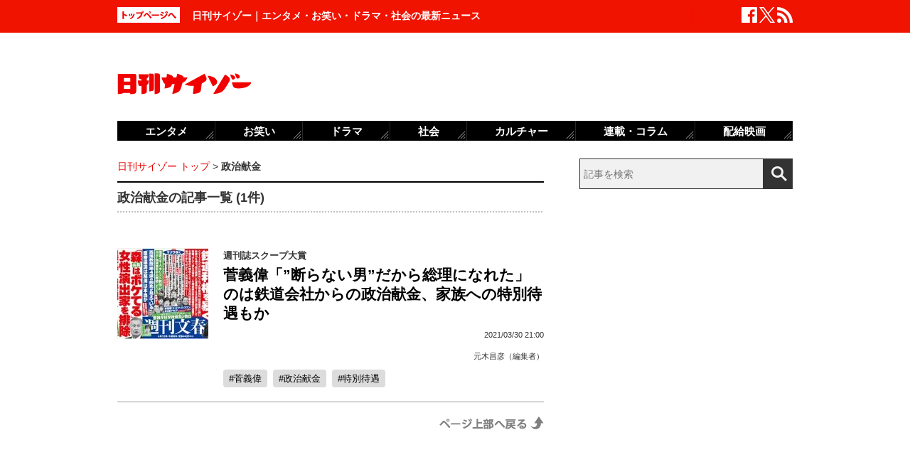

--- FILE ---
content_type: application/javascript; charset=utf-8
request_url: https://fundingchoicesmessages.google.com/f/AGSKWxUb42F6SzfMjz_2qOujO3BCEp8YrLzQUTT-0kTK_1CvHK3tqgILPFxTMycdW1riHRtplF-St3p4qwD5rsGeCKCWwgbLy6iSeNfFopmHwXhjJm-N-PuMurbMqNfB45wB8YR1CM3tXfObz5D6SSITOau9ZDBy4kfhzYbcwyfur9lRTyR5ICHkEn2EFnXr/_-ad-utility-/adv/topbanner.=web&ads=/adwolf./adng.html
body_size: -1291
content:
window['b64120d4-c3bc-4001-8cab-ba7583f52325'] = true;